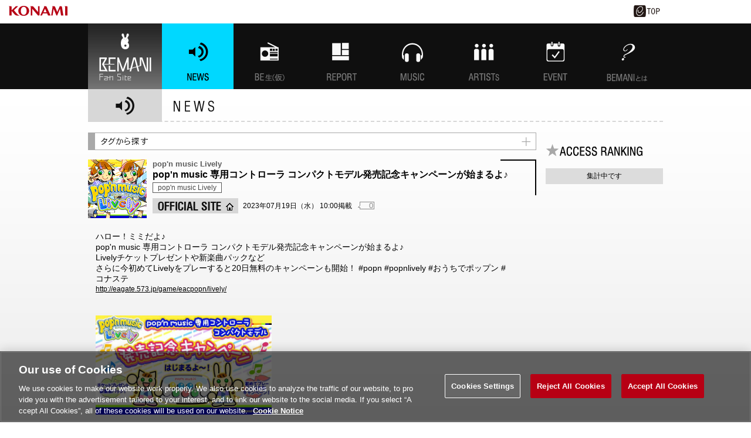

--- FILE ---
content_type: text/html;charset=UTF-8
request_url: https://p.eagate.573.jp/game/bemani/fansite/p/news/detail.html?post_id=20780694
body_size: 15260
content:
<!DOCTYPE HTML PUBLIC "-//W3C//DTD HTML 4.01 Transitional//EN" "http://www.w3.org/TR/html4/loose.dtd">
<html>
<head><script>(function(w,d,s,l,i){w[l]=w[l]||[];w[l].push({'gtm.start':new Date().getTime(),event:'gtm.js'});var f=d.getElementsByTagName(s)[0],j=d.createElement(s),dl=l!='dataLayer'?'&l='+l:'';j.async=true;j.src='https://www.googletagmanager.com/gtm.js?id='+i+dl;f.parentNode.insertBefore(j,f);})(window,document,'script','dataLayer','GTM-MTFWQBD8');</script>
 <meta http-equiv="Content-Type" content="text/html; charset=shift-jis">
 <title>BEMANI Fan Site</title>
  <link href="/gate/p/css/common.css" rel="stylesheet" type="text/css" />
  <link href="/gate/p/css/setting.css" rel="stylesheet" type="text/css" />
  <script src="/gate/p/js/link.js" type="text/javascript"></script>
 <link rel="SHORTCUT ICON" href="/game/bemani/fansite/p/images/common/favicon.ico">
 <link rel="apple-touch-icon-precomposed" href="/game/bemani/fansite/s/images/common/clip_icon.png" />
 <script type="text/javascript" src="/game/bemani/fansite/p/js/jquery-1.11.0.min.js"></script>
 <script type="text/javascript" src="/game/bemani/fansite/p/js/menu_animate.js"></script>
 <meta property="og:type" content="website" />
 <meta property="og:title" content="BEMANI Fan Site" />
 <meta property="og:description" content="全てのビーマニファンに贈る、ビーマニの情報を一手に集約した、ビーマニ情報サイト" />
 <meta property="og:url" content="https://p.eagate.573.jp/game/bemani/fansite/" />
 <meta property="og:site_name" content="BEMANI Fan Site" />
 <meta property="og:image" content="https://p.eagate.573.jp/game/bemani/p/images/news/icon/2014/site_fs.png" />
 <meta http-equiv="keywords" content="BEMANI,ビーマニ,ビーマニファンサイト,ファンサイト, beatmania IIDX,IIDX,ポップン,pop'n music,DanceDanceRevolution,DDR,GITADORA,ギタドラ,jubeat,Reflec Beat,リフレク,SOUND VOLTEX,ボルテ,ミライダガッキ,DanceEvolution,ダンエボ,BeatStream,ビースト" />
 <meta http-equiv="description" content="全てのビーマニファンに贈る、ビーマニの情報を一手に集約した、ビーマニ情報サイトです！コンテンツ続々追加予定！" />
 <meta http-equiv="X-UA-Compatible" content="IE=edge" />
 <link href="/game/bemani/fansite/p/rss.html" rel="alternate" type="application/rss+xml" title="RSS News Feed" />
 <link rel="stylesheet" type="text/css" href="/game/bemani/fansite/p/css/reset.css" />
 <link rel="stylesheet" type="text/css" href="/game/bemani/fansite/p/css/common.css" />
<link rel="stylesheet" type="text/css" href="/game/bemani/fansite/p/css/top.css" />
<link rel="stylesheet" type="text/css" href="/game/bemani/fansite/p/css/news.css" />
 <script src="/game/bemani/fansite/p/js/topnews_func.js" type="text/javascript"></script>
<script type="text/javascript" src="/game/bemani/fansite/p/js/tag_list_func.js"></script>
<script type="text/javascript" src="/game/bemani/p_admin/js/renew_admin_function.js"></script>
<meta http-equiv="cache-control" content="no-cache" /><meta http-equiv="content-type" content="text/html" /></head>
<body><noscript><iframe src="https://www.googletagmanager.com/ns.html?id=GTM-MTFWQBD8" height="0" width="0" style="display:none;visibility:hidden"></iframe></noscript>
<a name="top"></a>
<div class="common_header">
    <div style="width:130px;height:30px;float:left"></div>
<script>
        var p = document.getElementsByTagName("header").item(0);
        if(p) {
          p.style.position = "relative";
        } else {
          p = document.getElementsByTagName("body").item(0);
        }
        if (p) {
          var element = document.createElement('div');
          element.innerHTML =
            '<a href="https://www.konami.com/arcadegames/" style="background:transparent;position:absolute;top:0;left:0;z-index:9999;display:block;">'
            + '<img src="/ci/logo/konami_logo_blur.png" width="130" height="37" style="vertical-align:bottom" /></a>';
          p.appendChild(element);
        }
</script>
    <div class="eagate_link2">
      <a href="https://p.eagate.573.jp/" target="_self">
        <img src="/gate/p/images/common/logo_gate_ss.gif" width="45" height="20" alt="e-amusement TOP" />
      </a>
    </div>
</div>
<div id="wrapper">
 <div id="bemani_header">
  <ul id="header_menu">
  <h1><a href="/game/bemani/fansite/index.html" style="width: 126px;">BEMANI Fan Site</a></h1>
    <li id="btn_news"><a href="/game/bemani/fansite/p/news/index.html" class="select">NEWS</a></li>
    <li id="btn_benama"><a href="/game/bemani/fansite/p/benama/index.html">BEMANI生放送(仮)</a></li>
    <li id="btn_special"><a href="/game/bemani/fansite/p/report/index.html">特集</a></li>
    <li id="btn_music"><a href="/game/bemani/fansite/p/music/index.html">MUSIC</a></li>
    <li id="btn_artist"><a href="/game/bemani/fansite/p/artist/index.html">ARTISTs</a></li>
    <li id="btn_event"><a href="/game/bemani/fansite/p/event/index.html">EVENT</a></li>
    <li id="btn_whats"><a href="/game/bemani/fansite/p/whats_bemani/index.html">BEMANIとは</a></li>
</ul>
 </div>
 <div id="main_content_wrapper">
  <div id="contents_header">
  <div class="left">
    <img src="/game/bemani/fansite/p/images/news/title_new_00.png" alt="" />
  </div>
  <div class="right">
    <img src="/game/bemani/fansite/p/images/news/title_new_01.png" alt="" style="vertical-align: bottom;" />
  </div>
</div>
 <div id="main_content">
  <div id="left_area">
<div style="margin-bottom: 15px;">
  <div id="search_from_tag" class="close">タグから探す</div>
  <div id="tag_container" style="display: none;">
        <a class="tag" href="/game/bemani/fansite/p/news/index.html?tag=beatmania IIDX">beatmania IIDX</a>
        <a class="tag" href="/game/bemani/fansite/p/news/index.html?tag=BeatStream">BeatStream</a>
        <a class="tag" href="/game/bemani/fansite/p/news/index.html?tag=BEMANI Fan Site">BEMANI Fan Site</a>
        <a class="tag" href="/game/bemani/fansite/p/news/index.html?tag=BEMANI生放送（仮）">BEMANI生放送（仮）</a>
        <a class="tag" href="/game/bemani/fansite/p/news/index.html?tag=DanceDanceRevolution">DanceDanceRevolution</a>
        <a class="tag" href="/game/bemani/fansite/p/news/index.html?tag=DanceEvolution ARCADE">DanceEvolution ARCADE</a>
        <a class="tag" href="/game/bemani/fansite/p/news/index.html?tag=DANCERUSH STARDOM">DANCERUSH STARDOM</a>
        <a class="tag" href="/game/bemani/fansite/p/news/index.html?tag=GITADORA">GITADORA</a>
        <a class="tag" href="/game/bemani/fansite/p/news/index.html?tag=jubeat">jubeat</a>
        <a class="tag" href="/game/bemani/fansite/p/news/index.html?tag=KONAMI STYLE">KONAMI STYLE</a>
        <a class="tag" href="/game/bemani/fansite/p/news/index.html?tag=MUSECA">MUSECA</a>
        <a class="tag" href="/game/bemani/fansite/p/news/index.html?tag=pop'n music">pop'n music</a>
        <a class="tag" href="/game/bemani/fansite/p/news/index.html?tag=REFLEC BEAT">REFLEC BEAT</a>
        <a class="tag" href="/game/bemani/fansite/p/news/index.html?tag=SOUND VOLTEX">SOUND VOLTEX</a>
        <a class="tag" href="/game/bemani/fansite/p/news/index.html?tag=ひなビタ♪">ひなビタ♪</a>
        <a class="tag" href="/game/bemani/fansite/p/news/index.html?tag=ノスタルジア">ノスタルジア</a>
        <a class="tag" href="/game/bemani/fansite/p/news/index.html?tag=ミライダガッキ">ミライダガッキ</a>
  </div>
</div>
<div id="news" style="margin-top: 16px; position: relative;">
<div class="rect_top"></div>
<div id="news_list" style="border: none;">
    <div class="news_list_container" style="width: 755px; padding-bottom: 0px; border: none; margin-bottom: 13px;">
      <div style="position: relative;">
        <div class="news_img" style="width: 100px; height: 100px;"><img src="/game/bemani/p/images/news/icon/2020/gs_popn_lively.png" alt="" width="100" /></div>
        <div class="news_info" style="width: 630px;">
          <div class="left">
            <div class="contents_name" style="font-size: 13px;">pop'n music Lively</div>
            <div class="news_title" style="font-size: 16px;">
              pop'n music 専用コントローラ コンパクトモデル発売記念キャンペーンが始まるよ♪
            </div>
            <div class="news_tag_list">
                <a class="tag" href="/game/bemani/fansite/p/news/index.html?tag=pop'n music Lively">pop'n music Lively</a>
            </div>
            <div class="links" style="font-size: 12px;">
              <a target="_blank" class="to_site_detail" style="float: left; margin-top: -6px;" href="/game/eacpopn/lively/index.html">OFFICIAL SITE</a>
              <div style="float: left;">
                2023年07月19日（水） 10:00掲載
              </div>
              <a class="comment" href="#app_comments" style="margin-top: -1px; margin-left: 10px;"><div class="comment_num"></div></a>
            </div>
          </div>
        </div>
      </div>
      <div id="news_cont">
        <script>
          DisplayNewsContent(20780694,'#news_cont','.comment_num');
        </script>
      </div>
      <div class="relation_news">
          <div class="prev">
            <h2 style="margin-left: -4px; margin-bottom: -2px;">前の記事</h2>
            <a href="/game/bemani/fansite/p/news/detail.html?post_id=20779006" style="display: inline;">7/19(水)より未解禁曲がゲットできるチャンス！の新ライブハウスが登場！</a>
          </div>
          <div class="next">
            <h2 style="margin-left: -4px; margin-bottom: -2px;">次の記事</h2>
            <a href="/game/bemani/fansite/p/news/detail.html?post_id=20780696" style="display: inline;">早期購入キャンペーンで楽曲パックやオリジナルデザインのe-amusement passなどから選んで交換できるよ</a>
          </div>
          <div class="relation">
            <h2 style="margin-left: -4px; margin-bottom: -2px;">関連記事</h2>
              <a href="/game/bemani/fansite/p/news/detail.html?post_id=22512649" style="display: inline;">1/7より期間限定クエストに「Candy Blue～Vocal Best Version」(ポジティブREMIX)登場！</a><br />
              <a href="/game/bemani/fansite/p/news/detail.html?post_id=22486845" style="display: inline;">12/25から連動イベント「音戯探偵ひなビタ♫ 調査依頼:BEMANI」が始まります</a><br />
              <a href="/game/bemani/fansite/p/news/detail.html?post_id=22443455" style="display: inline;">12/3より期間限定クエストに「HAGOROMO」(アジアンレイヴ)　が登場するよ</a><br />
              <a href="/game/bemani/fansite/p/news/detail.html?post_id=22412435" style="display: inline;">pop'n music Livelyも愛されて5周年！</a><br />
              <a href="/game/bemani/fansite/p/news/detail.html?post_id=22399629" style="display: inline;">11/5より期間限定クエストに「Versa」(Versa)が登場するよ</a><br />
          </div>
      </div>
    <div class="rect_bottom"></div>
    </div>
        <style>
    #app_comments .comment_container {
      width: auto;
      border-bottom: 1px dashed #ffffff;
    }
    </style>
    <div id="app_comments" style="margin-top: 50px;">
      <h2>アプリコメント</h2>
          <div id="send_comment">
            <div class="about_comment">
              <a class="regist" href="https://p.eagate.573.jp/gate/k/newcomer.html?url=http%3A//p.eagate.573.jp/game/bemani/fansite/p/news/detail.html&app_id=20&method=ktk">
                <img src="/game/bemani/fansite/p/images/news/comment_ex_btn_00.png" alt="" />
                <div class="hover_cover"></div>
              </a>
              <a class="download" href="/game/eamapp/launch.html">
                <img src="/game/bemani/fansite/p/images/news/comment_ex_btn_01.png" alt="" />
                <div class="hover_cover"></div>
              </a>
              <a class="login" href=/gate/p/login.html?path=http%3A%2F%2Fp.eagate.573.jp%2Fgame%2Fbemani%2Ffansite%2Fp%2Fnews%2Fdetail.html%3Fpost_id%3D20780694>
                <img src="/game/bemani/fansite/p/images/news/comment_ex_btn_02.png" alt="" />
                <div class="hover_cover"></div>
              </a>
            </div>
            <script>
            DisplayNewsComment(20780694,"#app_comments",null);
            </script>
            <div class="comment_inner"></div>
            <div class="readmore"></div>
            <div class="eaappli_dl" style="margin-top: -41px;">
              <ul>
                <li class="ip"><a href="https://itunes.apple.com/jp/app/konamieam/id680436505?ls=1&amp;mt=8" target="_blank"></a></li>
                <li class="ad"><a href="https://play.google.com/store/apps/details?id=jp.konami.eam.link" target="_blank"></a></li>
              </ul>
            </div>
          </div>
    </div>
</div>
</div>
  </div>
  <div id="right_area">
   <div id="access_ranking" style="margin-top:15px;">
    <h2>ACCESS RANKING</h2>
        <div style="font-size: 12px; text-align: center; background: #dcdcdc; padding: 6px 0px;">
          集計中です
        </div>
   </div>
  </div>
 </div>
</div>
</div>
    <div class="foooter_box">
      <div class="footer_text_box1">
        <div class="footer_text_box2">
            <div class="footer_site_info_box">
              <ul>
                <li class="flist_type1"><a onclick="popuphelp('http://p.eagate.573.jp/etc/help/p/index.html','settlement')" href="javascript:void(0)">ヘルプ</a></li>
                <li><a href="https://p.eagate.573.jp/etc/faq/p/index.html" target="_blank">FAQ</a></li>
                <li><a onclick="popuphelp('http://p.eagate.573.jp/etc/beginner/p/index.html','settlement')" href="javascript:void(0)">はじめての方</a></li>
                <li><a href="https://p.eagate.573.jp/etc/environment/p/index.html" target="_blank">利用推奨環境</a></li>
                <li><a href="https://p.eagate.573.jp/rules/index.html" target="_blank">Terms of Service</a></li>
                <li><a href="https://legal.konami.com/kag/privacy/en/" target="_blank">Privacy Policy</a></li>
                <li><a href="https://legal.konami.com/kag/telecom-jp/ja/ext-trans.html" target="_blank">外部送信について</a></li>
                <li><a href="https://p.eagate.573.jp/etc/sitepolicy/index.html" target="_blank">Site Policy</a></li>
                <li><a onclick="popuphelp('http://p.eagate.573.jp/etc/rule_manner/p/index.html','settlement')" href="javascript:void(0)">マナー＆ルール</a></li>
                <li><a href="https://p.eagate.573.jp/inquiry/index.html" target="_blank">Contact Us</a></li>
                <li><a class="ot-sdk-show-settings" style="cursor:pointer;"></a></li>
              </ul>
            </div>
            <div class="clear"></div>
            <div class="copy_right_text">
                <p>
                  &copy;2026 Konami Arcade Games
                </p>
            </div>
        </div>
      </div>
    </div>
<script type="text/javascript" src="/_Incapsula_Resource?SWJIYLWA=719d34d31c8e3a6e6fffd425f7e032f3&ns=2&cb=708162931" async></script></body>
</html>

--- FILE ---
content_type: text/css;charset=UTF-8
request_url: https://p.eagate.573.jp/game/bemani/fansite/p/css/common.css
body_size: 10050
content:
body {
font: 75%/1.3 メイリオ, Meiryo, "ＭＳ Ｐゴシック", Osaka, "ヒラギノ角ゴ Pro W3", Arial, Helvetica, sans-serif;
}

#wrapper{

}
#bemani_header{
 background: #0f0f0f;
/* position: relative;*/
}
#bemani_header ul#header_menu{
position:relative;
 width:980px;
 margin:0 auto;
}
#bemani_header h1 a{
display:block;
height:0;
padding-top:112px;
overflow:hidden;
  background:url(../images/top/title_logo_00.png) no-repeat;
width:122px;
float:left;
position:relative;
z-index:1;
}
#bemani_header ul#header_menu li{
width:122px;
float:left;
}
#bemani_header ul#header_menu li a{
display:block;
height:0;
padding-top:112px;
overflow:hidden;
position: relative;
z-index: 1;
}
#bemani_header{
 
}
#bemani_header span {
    width: 0px;
    height: 112px;
    display: block;
    background: #00d8ff;
    position: absolute;
    left:0px;
    top:0;
    z-index:0;
}
#bemani_header ul#header_menu li a.select{
background:#00d8ff 0 112px;

}
#bemani_header ul#header_menu li#btn_whats a{
background-image:url("../images/top/new_menu/menu_whats_00.png");
}
#bemani_header ul#header_menu li#btn_news a{
background-image:url("../images/top/new_menu/menu_new_00.png");
}
#bemani_header ul#header_menu li#btn_special a{
background-image:url("../images/top/new_menu/menu_special_00.png");
}
#bemani_header ul#header_menu li#btn_benama a{
background-image:url("../images/top/new_menu/menu_benama_00.png");
}
#bemani_header ul#header_menu li#btn_event a{
background-image:url("../images/top/new_menu/menu_event_00.png");
}
#bemani_header ul#header_menu li#btn_artist a{
background-image:url("../images/top/new_menu/menu_artists_00.png");
}
#bemani_header ul#header_menu li#btn_music a{
background-image:url("../images/top/new_menu/menu_music_00.png");
}


#contents_header {
 width:980px;
 height: 54px;
 margin:0 auto;
 border-bottom: 2px dashed #d7d7d7;
}

#contents_header .left {
float: left;
}

#contents_header .right {
float: left;
padding-top: 16px;
padding-left: 12px;
font-size: 13px;
color: #3b3b3b;
}

#main_content_wrapper{
background: url(../images/top/bg_00.png) #e8e8e8 repeat-x;
/*background:url(../images/top/bg.jpg) center top fixed no-repeat;*/
}

#main_content{
 width:980px;
 margin:0 auto;
 padding-top: 18px;
 padding-bottom: 30px;
 position: relative;
}
/* レスポンシブ用 */
.responsive #main_content{
 width:auto;
}
#main_content #left_area{
float:left;
width: 780px;
}
#main_content #right_area{
float:right;
width:200px;
}


.contents_name {
color: #5c5c5c;
font-size: 13px;
font-weight: bold;
}

.news_title a {
color: #000000;
font-size: 12px;
text-decoration: none;
border-bottom: 1px solid #8c8c8c;
}

.news_article {
color: #454545;
font-size: 11px;
line-height: 14px;
margin-top: 9px;
}

#right_area h2{
height:0;
overflow:hidden;
}
#right_area select, 
.music_backnumber select {
width: 197px;
height: 26px;
font-size: 13px;
padding: 5px;
border: solid 1px gray;
margin:5px 0;
margin-left:3px;
}

/*-------------------------------------
 * pager
 *-------------------------------------*/
ul.pager {
  margin-left: auto;
  margin-right: auto;
  margin-top: 30px;
}

ul.pager li {
  margin-top: 0px;
  margin-bottom: 5px;
  margin-left: 3px;
  margin-right: 3px;
  float: left;
}

ul.pager li.prev {
  display: block;
  width: 60px;
  height: 23px;
  background: url(../images/common/btn_page.png) no-repeat;
  background-position: 0 0;
  text-indent: -9999px;
}

ul.pager li.prev a {
  display: block;
  width: 60px;
  height: 23px;
  background: url(../images/common/btn_page.png) no-repeat;
  background-position: 0 0;
  text-indent: -9999px;
}

ul.pager li.prev a:hover {
  background-position: 0 -23px;
}

ul.pager li.next {
  width: 60px;
  height: 23px;
  background: url(../images/common/btn_page.png) no-repeat;
  background-position: right 0;
  text-indent: -9999px;
}

ul.pager li.next a {
  display: block;
  width: 60px;
  height: 23px;
  background: url(../images/common/btn_page.png) no-repeat;
  background-position: right 0;
  text-indent: -9999px;
}

ul.pager li.next a:hover {
  background-position: right -23px;
}

ul.pager li.number {
  width: 23px;
  height: 20px;
  padding-top: 3px;
  background: url(../images/common/btn_page3.png) no-repeat;
  background-position: right 0;
  text-align: center;
  color: #b6b6b6;
}

ul.pager li.number a {
  display: block;
  width: 23px;
  height: 20px;
  margin-top: -3px;
  padding-top: 3px;
  background: url(../images/common/btn_page3.png) no-repeat;
  background-position: 0 0;
  text-decoration: none;
  color: #000000;
}

ul.pager li.number a:hover {
  background-position: right -23px;
}
#goto_top,
.goto_top{
float:right;
}
#goto_top a,
.goto_top a{
height:0;
padding-top:18px;
overflow:hidden;
background:url(/game/bemani/fansite/p/images/common/btn_to_top_00.png) no-repeat;
width:24px;
display:block;
}
#goto_top a:hover,
.goto_top a:hover{
background-position:0 -18px;
}

.bemani_footer_container {
width: 980px;
margin-left: auto;
margin-right: auto;
padding-bottom: 20px;
}
.responsive .bemani_footer_container {
width: auto;
}

.bemani_footer_container .short_icon {
margin-bottom: 6px;
}

.bemani_footer_container .short_icon li {
width: 38px;
height: 38px;
margin-right: 5px;
float: left;
}

.bemani_footer_container .short_icon li a {
display: block;
width: 38px;
height: 38px;
text-indent: -9999px;
}

.bemani_footer_container .short_icon li.iidx a {
background: url(../images/common/short_icon/short_icon_IIDX.gif) no-repeat;
}

.bemani_footer_container .short_icon li.jubeat a {
background: url(../images/common/short_icon/short_icon_jubeat.gif) no-repeat;
}

.bemani_footer_container .short_icon li.rb a {
background: url(../images/common/short_icon/short_icon_reflec.gif) no-repeat;
}

.bemani_footer_container .short_icon li.ddr a {
background: url(../images/common/short_icon/short_icon_DDR.gif) no-repeat;
}

.bemani_footer_container .short_icon li.popn a {
background: url(../images/common/short_icon/short_icon_popn.gif) no-repeat;
}

.bemani_footer_container .short_icon li.gd a {
background: url(../images/common/short_icon/short_icon_gitadora.gif) no-repeat;
}

.bemani_footer_container .short_icon li.sv a {
background: url(../images/common/short_icon/short_icon_sdvx.gif) no-repeat;
}

.bemani_footer_container .short_icon li.daar a {
background: url(../images/common/short_icon/short_icon_daar.gif) no-repeat;
}

.bemani_footer_container .short_icon li.dea a {
background: url(../images/common/short_icon/short_icon_de.gif) no-repeat;
}

.bemani_footer_container .short_icon li.mirai a {
background: url(../images/common/short_icon/short_icon_mirai.gif) no-repeat;
}

.bemani_footer_container .short_icon li.bst a {
background: url(../images/common/short_icon/short_icon_beatstream.gif) no-repeat;
}

.bemani_footer_container .short_icon li.msc a {
background: url(../images/common/short_icon/short_icon_museca.gif) no-repeat;
}

.bemani_footer_container .short_icon li.nst a {
background: url(../images/common/short_icon/short_icon_nostalgia.gif) no-repeat;
}

.bemani_footer_container .short_icon li.dan a {
background: url(../images/common/short_icon/short_icon_dan.gif) no-repeat;
}

.bemani_footer_container .short_icon li.ks-po a {
background: url(../images/common/short_icon/short_icon_kpo.gif) no-repeat;
}

.bemani_footer_container .short_icon li.ks-gd a {
background: url(../images/common/short_icon/short_icon_kgd.gif) no-repeat;
}

.bemani_footer_container .short_icon li.ks-nst a {
background: url(../images/common/short_icon/short_icon_knst.gif) no-repeat;
}

.bemani_footer_container .short_icon li.ks-iidx a {
background: url(../images/common/short_icon/short_icon_infinitas.gif) no-repeat;
}

.bemani_footer_container .short_icon li.ks-sv a {
background: url(../images/common/short_icon/short_icon_ksv.gif) no-repeat;
}
.bemani_footer_container .short_icon li.ks-ddr a {
background: url(../images/common/short_icon/short_icon_kddr.gif) no-repeat;
}

.bemani_footer_container .short_icon li a:hover {
background-position: left bottom;
}

.bemani_footer_container .commu_name {
width: 526px;
height: 34px;
border: 2px solid #ffffff;
float: left;
position: relative;
}

.bemani_footer_container .commu_name .login_text_box,
.bemani_footer_container .commu_name .login_text_box_responsive {
float: left;
width: 336px;
padding-top: 9px;
padding-left: 10px;
margin-right: 12px;
}
/* レスポンシブ用 */
.bemani_footer_container .commu_name .login_text_box_responsive{
 display:none;
}
.responsive .bemani_footer_container .commu_name .login_text_box{
 display:none;
}
.responsive .bemani_footer_container .commu_name .login_text_box_responsive{
 display:block;
}
/* レスポンシブ用ここまで */

.bemani_footer_container .commu_name .login,
.bemani_footer_container .commu_name .regist {
float: left;
width: 80px;
margin-top: 2px;
margin-right: 4px;
}

.bemani_footer_container .commu_name .login a {
display: block;
width: 80px;
height: 30px;
background: url(../images/common/btn_ea_login_00.png) no-repeat;
text-indent: -9999px;
}

.bemani_footer_container .commu_name .login a:hover {
background-position: left bottom;
}

.bemani_footer_container .commu_name .regist a {
display: block;
width: 80px;
height: 30px;
background: url(../images/common/btn_ea_login_01.png) no-repeat;
text-indent: -9999px;
}

.bemani_footer_container .commu_name .regist a:hover {
background-position: left bottom;
}

.bemani_footer_container .commu_name .img_box {
float: left;
width: 34px;
}

.bemani_footer_container .commu_name .img_box img {
width: 34px;
}

.bemani_footer_container .commu_name .name {
float: left;
padding-top: 10px;
}

ul.share_icon {
  margin-top: 5px;
  margin-bottom: 25px;
  height: 50px;
}
ul.share_icon li {
  margin: 0 3px;
  display: inline-block;
  text-align: center;
  float: left;
}

ul.share_icon li a {
  display: inline-block;
}

ul.share_icon li a:hover img {
  filter: alpha(opacity=80);
  -moz-opacity:0.80;
  opacity:0.80;
}

--- FILE ---
content_type: application/javascript;charset=UTF-8
request_url: https://p.eagate.573.jp/game/bemani/p_admin/js/renew_admin_function.js
body_size: 4051
content:
function change_image(){
 var html_icon = "<img src='/game/bemani/p/images/news/icon/" +  $("#icon").val() + ".png' width=100>";
 $("#icon_sample").html(html_icon);
}
function change_gamename(){
/*初期化*/
 $("#news_contents_name").attr("value","");
 $("#new_news_tag0").attr("value","");
 
 var model_id = $("#model_id").val();
 if(model_id>=0){
 var txt = $('[name=model_id] option:selected').text();
 $("#news_contents_name").attr("value",txt);

 /*タグの一番上に自動追加*/
 switch (model_id) {
   case '0':
    $("#new_news_tag0").attr("value","beatmania IIDX");
    break;
  case '1':
    $("#new_news_tag0").attr("value","pop'n music");
    break;
  case '2':
    $("#new_news_tag0").attr("value","DanceDanceRevolution");    
    break;
  case '3':
    $("#new_news_tag0").attr("value","GITADORA");    
    break;
  case '4':
    $("#new_news_tag0").attr("value","jubeat");    
    break;
  case '5':
    $("#new_news_tag0").attr("value","REFLEC BEAT");    
    break;
  case '6':
    $("#new_news_tag0").attr("value","DanceEvolution ARCADE");    
    break;
  case '7':
    $("#new_news_tag0").attr("value","SOUND VOLTEX");    
    break;
  case '8':
    $("#new_news_tag0").attr("value","ミライダガッキ");    
    break;
  case '9':
    $("#new_news_tag0").attr("value","BeatStream");    
    break;
  case '11':
    $("#new_news_tag0").attr("value","MUSECA");    
    break;
  case '12':
    $("#new_news_tag0").attr("value","ひなビタ♪");    
    break;
  case '13':
    $("#new_news_tag0").attr("value","ノスタルジア");    
    break;
  case '14':
    $("#new_news_tag0").attr("value","beatmania IIDX INFINITAS");    
    break;
  case '15':
    $("#new_news_tag0").attr("value","SOUND VOLTEX(コナステ)");    
    break;
  case '16':
    $("#new_news_tag0").attr("value","DANCERUSH STARDOM");    
    break;
  case '17':
    $("#new_news_tag0").attr("value","pop'n music Lively");
    break;
  case '18':
    $("#new_news_tag0").attr("value","GITADORA(コナステ)");
    break;
  case '19':
    $("#new_news_tag0").attr("value","ノスタルジア(コナステ)");
    break;
  case '20':
    $("#new_news_tag0").attr("value","DanceDanceRevolution GRAND PRIX");
    break;
  case '21':
    $("#new_news_tag0").attr("value","DANCE aROUND");
    break;  
  default :
    break;
  }
 }
}
function change_news(){
 var post_id=$("#post_id").val();
 DisplayNewsContent(post_id,'#news_cont','.comment_num');
/* DisplayNewsComment(post_id,#app_comments);*/
 
 if($(".datepicker").val()==""){
   alert("日付が入っていません！");
 }else{
 var date_array = $(".datepicker").val().split("-");
 if(date_array[1].charAt(0)=="0"){date_array[1]=date_array[1].charAt(1); }
 if(date_array[2].charAt(0)=="0"){date_array[2]=date_array[2].charAt(1); }

 var news_hour = $("#news_hour").val();
 var news_minute= $("#news_minute").val();

 var html_day = date_array[0] +"年"+date_array[1]+"月"+ date_array[2] +"日"+ news_hour+":"+news_minute+"掲載";
 $(".news_date").html(html_day);
}

 var html_icon = "<img src='/game/bemani/p/images/news/icon/" +  $("#icon").val() + ".png' width=100>";
 $(".news_img").html(html_icon);

 $(".to_site_detail").attr("href", $("#pc_url").val());

 $(".contents_name").html($("#news_contents_name").val());

 var html_title = $("#news_title").val();
 $(".news_title").html(html_title);

 var comment = $("#comment").val().replace(/(\n|\r)/g, "<br />");

 var html_comment = "<p>"+comment + "</p>";
 $(".news_owncmt").html(html_comment);

}

function chk_dev(){

if($("#pc_url").val().match(/dev/i) || $("#pc_url").val().match(/test.konami/i)){
 alert("PCのURLに「dev」もしくは「test」が含まれます。");
 return false;
}
if($("#mobile_url").val().match(/dev/i) || $("#mobile_url").val().match(/test.konami/i)){
 alert("mobileのURLに「dev」もしくは「test」が含まれます。");
 return false;
}
return true;
}